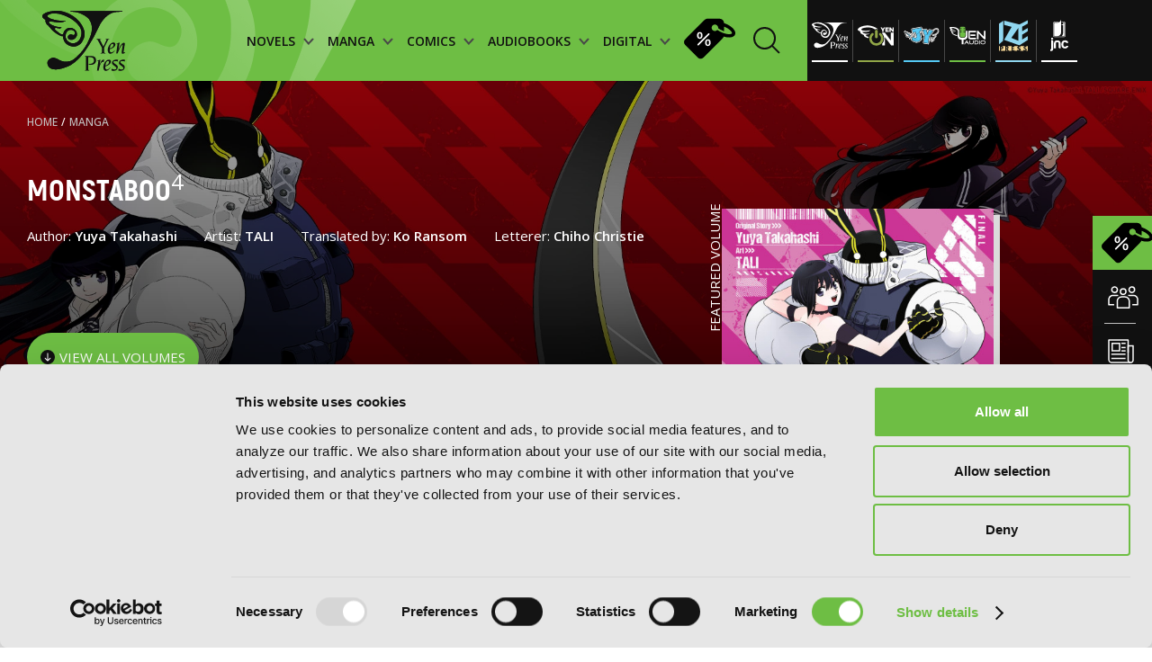

--- FILE ---
content_type: text/html; charset=UTF-8
request_url: https://yenpress.com/series/monstaboo
body_size: 10621
content:
<!DOCTYPE html>
<html xml:lang="en" lang="en">
	<head>
		<meta charset="utf-8">
		<meta http-equiv="X-UA-Compatible" content="IE=edge">
        <!-- Google Tag Manager -->
        <script type="800724224e03390b1668a90f-text/javascript">
        
            (function(w,d,s,l,i){w[l]=w[l]||[];w[l].push({'gtm.start':
            new Date().getTime(),event:'gtm.js'});var f=d.getElementsByTagName(s)[0],
            j=d.createElement(s),dl=l!='dataLayer'?'&l='+l:'';j.async=true;j.src=
            'https://www.googletagmanager.com/gtm.js?id='+i+dl;f.parentNode.insertBefore(j,f);
            })(window,document,'script','dataLayer','GTM-WZPP3HV');    
        
        </script>
        <!-- End Google Tag Manager -->
		<link rel="shortcut icon" type="image/x-icon" href="/images/favicon.png">

		<!-- meta -->
        <title>MonsTABOO | Manga | Yen Press</title>
        <meta name="description" content="Gaku Saitou has fallen, and he’s determined to bring the girl he loves—Maruka Suzuki—down with him. As a newly turned Groan-Up, he wields a demonic power ">
		<meta name="keywords" content="">
		<meta name="viewport" content="width=device-width, initial-scale=1.0 maximum-scale=1">
		<meta name="apple-mobile-web-app-capable" content="yes">
		<meta property="og:image" content="/images/og-image.jpg">

		<link rel="stylesheet" href="/css/style.css?v=20251031"/>

        <script id="Cookiebot" src="https://consent.cookiebot.com/uc.js" data-cbid="7560650b-9d6d-4092-b1c3-93eb76c43642" type="800724224e03390b1668a90f-text/javascript"></script>
		<script type="800724224e03390b1668a90f-text/javascript">
			var _webroot = '/';
			var _controller = 'Series';
			var _action = 'view';
			var _here = 'https://yenpress.com/series/monstaboo';
			var _root = '/'; 
			var _language ='en';
			var _base = '/';
            var _elastic = {"url":"https:\/\/enterprise-search.yenpress.com\/","engine":"yenpress","search_key":"search-vhfh3tijxttuxhjjmzgajcd4","user":"elastic"};
		</script>
                    <link rel="canonical" href="/series/monstaboo">
        		<link rel="preconnect" href="https://fonts.googleapis.com">
		<link rel="preconnect" href="https://fonts.gstatic.com" crossorigin>
		<link href="https://fonts.googleapis.com/css2?family=Open+Sans:wght@400;500;600;700;800&display=swap" rel="stylesheet"> 	
                	</head>
    <body class="">
        <!-- Google Tag Manager (noscript) -->
        <noscript><iframe src="https://www.googletagmanager.com/ns.html?id=GTM-WZPP3HV"
        height="0" width="0" style="display:none;visibility:hidden"></iframe></noscript>
        <!-- End Google Tag Manager (noscript) -->

	    <div class="smooth-scroll" data-scroll-container>

<header class="header prel">
            <!-- imprint pages - add class imrpint-header -->
    <div class="header-menu ">
        <img class="header-bg" src="/images/header/logo-shadow.png" alt="header-bg">
        <!-- imprint pages - add class imprints -->
        <a class="logo" href="/">
            <img class="" src="/images/header/logo.svg" alt="logo">
        </a>
        <!-- imprint pages - add class imprint-header -->
                <!-- imprint pages - add class imprint-header -->
        <nav class="link-holder ">
            <div class="links" style="background-image: url('/images/mobile-menu-bg.jpg')">
                <div class="imprints-mobile-menu">
                    <div class="imprints-side">
                        <a class="imprints" href="/imprint/yp">
                            <img alt="Yen Press" class="b-lazy b-loaded" src="/images/imprints/ul-yp.svg">
                        </a>
                        <a class="imprints" href="/imprint/yen-on">
                            <img alt="Yen On" class="b-lazy b-loaded" src="/images/imprints/ul-yen-on.svg">
                        </a>
                        <a class="imprints" href="/imprint/jy">
                            <img alt="JY" class="b-lazy b-loaded" src="/images/imprints/ul-jy.svg">
                        </a>
                    </div>
                    <div class="imprints-side">
                        <a class="imprints" href="/imprint/yen-audio">
                            <img alt="Yen Audio" class="b-lazy b-loaded" src="/images/imprints/ul-yen-audio.svg">
                        </a>
                        <a class="imprints" href="/imprint/ize">
                            <img alt="Ize Press" class="b-lazy b-loaded" src="/images/imprints/ul-ize.svg">
                        </a>
                        <a class="imprints" href="/imprint/jnc">
                            <img data-src="/images/imprints/ul-jnc.svg" alt="J-Novel Club" class="b-lazy b-error">
                        </a>
                    </div>
                    <p class="upper paragraph white imprint-label">imprints:</p>
                </div>
                                <!--  -->
                
                <ul class="header-ul">
                    <li class="header-li">
                        <a href="/category/light-novels" class="menu-items menu-title">
                            <div>NOVELS
                                <div class="menu-arrow-down">
                                    <svg xmlns="http://www.w3.org/2000/svg" width="12" height="9" viewBox="0 0 12 9" fill="none">
                                        <path d="M1 1L5.82609 6.52174L11 1" stroke="#484848" stroke-width="2"/>
                                    </svg>
                                </div>
                            </div>
                        </a>
                        <!--  -->
                        <div class="dropdown-menu-holder">
                            <img class="dropdown-bg b-lazy" data-src="/images/header/dropdown-background.png" alt="dropdown-bg-novels">
                            <div class="dropdown-menu novels">
                                <div class="menu-filter">
                                    <span class="filter-by-label">FILTER BY:</span>
                                                                            <a href="/genres?category=light-novels&genre=action-and-adventure" class="filter-item">Action and Adventure</a>
                                                                            <a href="/genres?category=light-novels&genre=comedy" class="filter-item">Comedy</a>
                                                                            <a href="/genres?category=light-novels&genre=crime-and-mystery" class="filter-item">Crime and Mystery</a>
                                                                            <a href="/genres?category=light-novels&genre=drama" class="filter-item">Drama</a>
                                                                            <a href="/genres?category=light-novels&genre=fantasy" class="filter-item">Fantasy</a>
                                                                            <a href="/genres?category=light-novels&genre=horror" class="filter-item">Horror</a>
                                                                            <a href="/genres?category=light-novels&genre=lgbtq" class="filter-item">LGBTQ</a>
                                                                            <a href="/genres?category=light-novels&genre=romance" class="filter-item">Romance</a>
                                                                            <a href="/genres?category=light-novels&genre=science-fiction" class="filter-item">Science Fiction</a>
                                                                            <a href="/genres?category=light-novels&genre=slice-of-life" class="filter-item">Slice-of-Life</a>
                                                                            <a href="/genres?category=light-novels&genre=special-interest" class="filter-item">Special Interest</a>
                                                                    </div>
                                <div class="menu-thumbs">
                                    <span class="heading title-55 latest-novels">LATEST NOVELS</span>
                                    <div class="thumb-holder">
                                                                                    <div class="thumb-item">
                                                <a href="/titles/9798855417685-the-world-bows-down-before-my-flames-vol-3-novel" class="">
                                                    <img data-src="https://images.yenpress.com/imgs/9798855417685.jpg?w=171&h=257&fit=crop&v=20250915040002&s=84712a710bae4ec560f0220265d203a2" class="b-lazy" alt="The World Bows Down Before My Flames, Vol. 3 (novel): Healing Magic Hits the Max">
                                                </a>
                                                <span class="thumb-title">The World Bows Down Before My Flames, Vol. 3 (novel): Healing Magic Hits the Max </span>
                                                <span class="date">2026</span>
                                            </div>
                                                                                    <div class="thumb-item">
                                                <a href="/titles/9781718332737-the-brilliant-healer-s-new-life-in-the-shadows-volume-4-light-novel" class="">
                                                    <img data-src="https://images.yenpress.com/imgs/9781718332737.jpg?w=171&h=257&fit=crop&v=20250804040001&s=bae53f844d22fe1d96fb26d7aa6017c9" class="b-lazy" alt="The Brilliant Healer's New Life in the Shadows: Volume 4 (Light Novel)">
                                                </a>
                                                <span class="thumb-title">The Brilliant Healer's New Life in the Shadows: Volume 4 (Light Novel) </span>
                                                <span class="date">2026</span>
                                            </div>
                                                                                    <div class="thumb-item">
                                                <a href="/titles/9781718341821-making-magic-the-sweet-life-of-a-witch-who-knows-an-infinite-mp-loophole-volume-3-light-novel" class="">
                                                    <img data-src="https://images.yenpress.com/imgs/9781718341821.jpg?w=171&h=257&fit=crop&v=20250804040001&s=ba16d07b3782737e13440339e7f445c0" class="b-lazy" alt="Making Magic: The Sweet Life of a Witch Who Knows an Infinite MP Loophole: Volume 3 (Light Novel)">
                                                </a>
                                                <span class="thumb-title">Making Magic: The Sweet Life of a Witch Who Knows an Infinite MP Loophole: Volume 3 (Light Novel) </span>
                                                <span class="date">2026</span>
                                            </div>
                                                                                    <div class="thumb-item">
                                                <a href="/titles/9781718371996-i-shall-survive-using-potions-volume-10-light-novel" class="">
                                                    <img data-src="https://images.yenpress.com/imgs/9781718371996.jpg?w=171&h=257&fit=crop&v=20250804040001&s=4b2a14abc06d17e6f4aa18071ca9e66b" class="b-lazy" alt="I Shall Survive Using Potions! Volume 10 (Light Novel)">
                                                </a>
                                                <span class="thumb-title">I Shall Survive Using Potions! Volume 10 (Light Novel) </span>
                                                <span class="date">2026</span>
                                            </div>
                                                                                    <div class="thumb-item">
                                                <a href="/titles/9781718345119-my-quiet-blacksmith-life-in-another-world-volume-2-light-novel" class="">
                                                    <img data-src="https://images.yenpress.com/imgs/9781718345119.jpg?w=171&h=257&fit=crop&v=20250804040001&s=47a604b0f451e31b34ac525660397e4b" class="b-lazy" alt="My Quiet Blacksmith Life in Another World: Volume 2 (Light Novel)">
                                                </a>
                                                <span class="thumb-title">My Quiet Blacksmith Life in Another World: Volume 2 (Light Novel) </span>
                                                <span class="date">2026</span>
                                            </div>
                                                                            </div>
                                </div>
                                <div class="browse-by-holder">
                                    <div class="browse-by">
                                        <span class="browse-by-heading filter-by-label">BROWSE BY:</span>
                                        <a class="category-item" href="/category/light-novels/all/series">SERIES</a>
                                                                                <a class="category-item" href="/category/light-novels#genres">GENRE</a>
                                    </div>
                                </div>
                            </div>
                        </div>
                    </li>
                    <li class="header-li">
                        <a href="/category/manga" class="menu-items menu-title">
                            <div>MANGA
                                <div class="menu-arrow-down">
                                    <svg xmlns="http://www.w3.org/2000/svg" width="12" height="9" viewBox="0 0 12 9" fill="none">
                                        <path d="M1 1L5.82609 6.52174L11 1" stroke="#484848" stroke-width="2"/>
                                    </svg>
                                </div>
                            </div>
                        </a>
                        <!--  -->
                        <div class="dropdown-menu-holder">
                            <img class="dropdown-bg b-lazy" data-src="/images/header/dropdown-background.png" alt="dropdown-bg-manga">
                            <div class="dropdown-menu manga">
                                <div class="menu-filter">
                                    <span class="filter-by-label">FILTER BY:</span>
                                                                            <a href="/genres?category=manga&genre=action-and-adventure" class="filter-item">Action and Adventure</a>
                                                                            <a href="/genres?category=manga&genre=comedy" class="filter-item">Comedy</a>
                                                                            <a href="/genres?category=manga&genre=crime-and-mystery" class="filter-item">Crime and Mystery</a>
                                                                            <a href="/genres?category=manga&genre=drama" class="filter-item">Drama</a>
                                                                            <a href="/genres?category=manga&genre=fantasy" class="filter-item">Fantasy</a>
                                                                            <a href="/genres?category=manga&genre=horror" class="filter-item">Horror</a>
                                                                            <a href="/genres?category=manga&genre=lgbtq" class="filter-item">LGBTQ</a>
                                                                            <a href="/genres?category=manga&genre=romance" class="filter-item">Romance</a>
                                                                            <a href="/genres?category=manga&genre=science-fiction" class="filter-item">Science Fiction</a>
                                                                            <a href="/genres?category=manga&genre=slice-of-life" class="filter-item">Slice-of-Life</a>
                                                                            <a href="/genres?category=manga&genre=special-interest" class="filter-item">Special Interest</a>
                                                                    </div>
                                <div class="menu-thumbs">
                                    <span class="heading title-55 latest-novels">LATEST MANGA</span>
                                    <div class="thumb-holder">
                                                                            <div class="thumb-item">
                                            <a href="/titles/9781718353541-seirei-gensouki-spirit-chronicles-manga-volume-11" class="">
                                                <img data-src="https://images.yenpress.com/imgs/9781718353541.jpg?w=171&h=257&fit=crop&v=20250804040001&s=c94b4710411d39aabc2c465d76644e1e" alt="Seirei Gensouki: Spirit Chronicles (Manga): Volume 11" class="b-lazy">
                                            </a>
                                            <span class="thumb-title">Seirei Gensouki: Spirit Chronicles (Manga): Volume 11 </span>
                                            <span class="date">2026</span>
                                        </div>
                                                                            <div class="thumb-item">
                                            <a href="/titles/9781718338630-tearmoon-empire-manga-volume-7" class="">
                                                <img data-src="https://images.yenpress.com/imgs/9781718338630.jpg?w=171&h=257&fit=crop&v=20250804040001&s=7d4959abdedf301e35b9c903ef662db9" alt="Tearmoon Empire (Manga): Volume 7" class="b-lazy">
                                            </a>
                                            <span class="thumb-title">Tearmoon Empire (Manga): Volume 7 </span>
                                            <span class="date">2026</span>
                                        </div>
                                                                            <div class="thumb-item">
                                            <a href="/titles/9781718339361-gushing-over-magical-girls-volume-7-manga" class="">
                                                <img data-src="https://images.yenpress.com/imgs/9781718339361.jpg?w=171&h=257&fit=crop&v=20250804040001&s=a6c11477625d751023615aeaf85cb7f4" alt="Gushing over Magical Girls: Volume 7 (Manga)" class="b-lazy">
                                            </a>
                                            <span class="thumb-title">Gushing over Magical Girls: Volume 7 (Manga) </span>
                                            <span class="date">2026</span>
                                        </div>
                                                                            <div class="thumb-item">
                                            <a href="/titles/9781718337831-campfire-cooking-in-another-world-with-my-absurd-skill-volume-3-manga" class="">
                                                <img data-src="https://images.yenpress.com/imgs/9781718337831.jpg?w=171&h=257&fit=crop&v=20250804040001&s=809d23cc4c3db284c6bfedf1f6fbaf19" alt="Campfire Cooking in Another World With My Absurd Skill: Volume 3 (Manga)" class="b-lazy">
                                            </a>
                                            <span class="thumb-title">Campfire Cooking in Another World With My Absurd Skill: Volume 3 (Manga) </span>
                                            <span class="date">2026</span>
                                        </div>
                                                                            <div class="thumb-item">
                                            <a href="/titles/9798855424225-the-kept-man-of-the-princess-knight-vol-3-manga" class="">
                                                <img data-src="https://images.yenpress.com/imgs/9798855424225.jpg?w=171&h=257&fit=crop&v=20250825040002&s=4aacf083d26cca529c7291bd494ce522" alt="The Kept Man of the Princess Knight, Vol. 3 (manga)" class="b-lazy">
                                            </a>
                                            <span class="thumb-title">The Kept Man of the Princess Knight, Vol. 3 (manga) </span>
                                            <span class="date">2026</span>
                                        </div>
                                                                    </div>
                                </div>
                                <div class="browse-by-holder">
                                    <div class="browse-by">
                                        <span class="browse-by-heading filter-by-label">BROWSE BY:</span>
                                        <a class="category-item" href="/category/manga/all/series">SERIES</a>
                                                                                <a class="category-item" href="/category/manga#genres">GENRE</a>
                                    </div>
                                </div>
                            </div>
                        </div>
                    </li>
                    <li class="header-li">
                        <a href="/category/comics" class="menu-items menu-title">
                            <div>COMICS
                                <div class="menu-arrow-down">
                                    <svg xmlns="http://www.w3.org/2000/svg" width="12" height="9" viewBox="0 0 12 9" fill="none">
                                        <path d="M1 1L5.82609 6.52174L11 1" stroke="#484848" stroke-width="2"/>
                                    </svg>
                                </div>
                            </div>
                        </a>
                        <!--  -->
                        <div class="dropdown-menu-holder">
                            <img class="dropdown-bg b-lazy" data-src="/images/header/dropdown-background.png" alt="dropdown-bg-comics">
                            <div class="dropdown-menu manga">
                                <div class="menu-filter">
                                    <span class="filter-by-label">FILTER BY:</span>
                                                                            <a href="/genres?category=comics&genre=action-and-adventure" class="filter-item">Action and Adventure</a>
                                                                            <a href="/genres?category=comics&genre=comedy" class="filter-item">Comedy</a>
                                                                            <a href="/genres?category=comics&genre=crime-and-mystery" class="filter-item">Crime and Mystery</a>
                                                                            <a href="/genres?category=comics&genre=drama" class="filter-item">Drama</a>
                                                                            <a href="/genres?category=comics&genre=fantasy" class="filter-item">Fantasy</a>
                                                                            <a href="/genres?category=comics&genre=horror" class="filter-item">Horror</a>
                                                                            <a href="/genres?category=comics&genre=lgbtq" class="filter-item">LGBTQ</a>
                                                                            <a href="/genres?category=comics&genre=media-tie-ins" class="filter-item">Media Tie-ins</a>
                                                                            <a href="/genres?category=comics&genre=romance" class="filter-item">Romance</a>
                                                                            <a href="/genres?category=comics&genre=science-fiction" class="filter-item">Science Fiction</a>
                                                                            <a href="/genres?category=comics&genre=slice-of-life" class="filter-item">Slice-of-Life</a>
                                                                            <a href="/genres?category=comics&genre=special-interest" class="filter-item">Special Interest</a>
                                                                    </div>
                                <div class="menu-thumbs">
                                    <span class="heading title-55 latest-novels">LATEST COMICS</span>
                                    <div class="thumb-holder">
                                                                                    <a href="/titles/9798855410419-beatrice-vol-1" class="">
                                                <div class="thumb-item">
                                                    <img
                                                        data-src="https://images.yenpress.com/imgs/9798855410419.jpg?w=171&h=257&fit=crop&v=20250915050002&s=a859b1dc0464ba61630495c4605b3e28" class="b-lazy" alt="Beatrice, Vol. 1">
                                                    <span class="thumb-title">Beatrice, Vol. 1 </span>
                                                    <span class="date">2026</span>
                                                </div>
                                            </a>
                                                                                    <a href="/titles/9798400904622-my-secretly-hot-husband-vol-5" class="">
                                                <div class="thumb-item">
                                                    <img
                                                        data-src="https://images.yenpress.com/imgs/9798400904622.jpg?w=171&h=257&fit=crop&v=20251004220001&s=9ae1fca6ec4fbdaf025b6cfbe0efe4dd" class="b-lazy" alt="My Secretly Hot Husband, Vol. 5">
                                                    <span class="thumb-title">My Secretly Hot Husband, Vol. 5 </span>
                                                    <span class="date">2026</span>
                                                </div>
                                            </a>
                                                                                    <a href="/titles/9798400904462-men-of-the-harem-vol-5" class="">
                                                <div class="thumb-item">
                                                    <img
                                                        data-src="https://images.yenpress.com/imgs/9798400904462.jpg?w=171&h=257&fit=crop&v=20250908050002&s=b666d882b5fe932dc473faf28a492093" class="b-lazy" alt="Men of the Harem, Vol. 5">
                                                    <span class="thumb-title">Men of the Harem, Vol. 5 </span>
                                                    <span class="date">2026</span>
                                                </div>
                                            </a>
                                                                                    <a href="/titles/9798400904400-omniscient-reader-s-viewpoint-vol-9" class="">
                                                <div class="thumb-item">
                                                    <img
                                                        data-src="https://images.yenpress.com/imgs/9798400904400.jpg?w=171&h=257&fit=crop&v=20250908050002&s=340313e9c07be43ac4a17915a413ac63" class="b-lazy" alt="Omniscient Reader's Viewpoint, Vol. 9">
                                                    <span class="thumb-title">Omniscient Reader's Viewpoint, Vol. 9 </span>
                                                    <span class="date">2026</span>
                                                </div>
                                            </a>
                                                                                    <a href="/titles/9798400904288-i-tamed-my-ex-husband-s-mad-dog-vol-5" class="">
                                                <div class="thumb-item">
                                                    <img
                                                        data-src="https://images.yenpress.com/imgs/9798400904288.jpg?w=171&h=257&fit=crop&v=20251004230001&s=7463c155c783abb94ac03e532083489b" class="b-lazy" alt="I Tamed My Ex-husband’s Mad Dog, Vol. 5">
                                                    <span class="thumb-title">I Tamed My Ex-husband’s Mad Dog, Vol. 5 </span>
                                                    <span class="date">2026</span>
                                                </div>
                                            </a>
                                                                            </div>
                                </div>
                                <div class="browse-by-holder">
                                    <div class="browse-by">
                                        <span class="browse-by-heading filter-by-label">BROWSE BY:</span>
                                        <a class="category-item" href="/category/comics/all/series">SERIES</a>
                                                                                <a class="category-item" href="/category/comics#genres">GENRE</a>
                                    </div>
                                </div>
                            </div>
                        </div>
                    </li>
                    <li class="header-li">
                        <a href="/category/audio-books" class="menu-items menu-title">
                            <div>AUDIOBOOKS
                                <div class="menu-arrow-down">
                                    <svg xmlns="http://www.w3.org/2000/svg" width="12" height="9" viewBox="0 0 12 9" fill="none">
                                        <path d="M1 1L5.82609 6.52174L11 1" stroke="#484848" stroke-width="2"/>
                                    </svg>
                                </div>
                            </div>
                        </a>
                        <!--  -->
                        <div class="dropdown-menu-holder">
                            <img class="dropdown-bg b-lazy" data-src="/images/header/dropdown-background.png" alt="dropdown-bg-audio">
                            <div class="dropdown-menu manga">
                                <div class="menu-filter">
                                    <span class="filter-by-label">FILTER BY:</span>
                                                                            <a href="/genres?category=audio-books&genre=action-and-adventure" class="filter-item">Action and Adventure</a>
                                                                            <a href="/genres?category=audio-books&genre=comedy" class="filter-item">Comedy</a>
                                                                            <a href="/genres?category=audio-books&genre=crime-and-mystery" class="filter-item">Crime and Mystery</a>
                                                                            <a href="/genres?category=audio-books&genre=drama" class="filter-item">Drama</a>
                                                                            <a href="/genres?category=audio-books&genre=fantasy" class="filter-item">Fantasy</a>
                                                                            <a href="/genres?category=audio-books&genre=horror" class="filter-item">Horror</a>
                                                                            <a href="/genres?category=audio-books&genre=lgbtq" class="filter-item">LGBTQ</a>
                                                                            <a href="/genres?category=audio-books&genre=romance" class="filter-item">Romance</a>
                                                                            <a href="/genres?category=audio-books&genre=science-fiction" class="filter-item">Science Fiction</a>
                                                                            <a href="/genres?category=audio-books&genre=slice-of-life" class="filter-item">Slice-of-Life</a>
                                                                            <a href="/genres?category=audio-books&genre=special-interest" class="filter-item">Special Interest</a>
                                                                    </div>
                                <div class="menu-thumbs">
                                    <span class="heading title-55 latest-novels">LATEST AUDIOBOOKS</span>
                                    <div class="thumb-holder">
                                                                                    <a href="/titles/9798855424461-ishura-vol-10" class="">
                                                <div class="thumb-item">
                                                    <img
                                                        data-src="https://images.yenpress.com/imgs/9798855424461.jpg?w=171&h=171&fit=crop&type=series&s=ebab12aae858af242515f802d5a22272" class="b-lazy" alt="Ishura, Vol. 10: The Martyr Walks Alone">
                                                    <span class="thumb-title">Ishura, Vol. 10: The Martyr Walks Alone </span>
                                                    <span class="date">2026</span>
                                                </div>
                                            </a>
                                                                                    <a href="/titles/9798855413106-bone-ash" class="">
                                                <div class="thumb-item">
                                                    <img
                                                        data-src="https://images.yenpress.com/imgs/9798855413106.jpg?w=171&h=171&fit=crop&type=series&v=20260104000005&s=a7d8ebb5f327e6986bb1435d4f536825" class="b-lazy" alt="Bone Ash">
                                                    <span class="thumb-title">Bone Ash </span>
                                                    <span class="date">2026</span>
                                                </div>
                                            </a>
                                                                                    <a href="/titles/9798855408560-that-time-i-got-reincarnated-as-a-slime-vol-6" class="">
                                                <div class="thumb-item">
                                                    <img
                                                        data-src="https://images.yenpress.com/imgs/9798855408560.jpg?w=171&h=171&fit=crop&type=series&s=87815faef952ca18978f387a6c17e144" class="b-lazy" alt="That Time I Got Reincarnated as a Slime, Vol. 6">
                                                    <span class="thumb-title">That Time I Got Reincarnated as a Slime, Vol. 6 </span>
                                                    <span class="date">2026</span>
                                                </div>
                                            </a>
                                                                                    <a href="/titles/9798855430073-unnamed-memory-vol-1" class="">
                                                <div class="thumb-item">
                                                    <img
                                                        data-src="https://images.yenpress.com/imgs/9798855430073.jpg?w=171&h=171&fit=crop&type=series&v=20260104000005&s=ae600a4b437d4233a93a7e0ec1ad46f3" class="b-lazy" alt="Unnamed Memory, Vol. 1: The Witch of the Azure Moon and the Cursed Prince">
                                                    <span class="thumb-title">Unnamed Memory, Vol. 1: The Witch of the Azure Moon and the Cursed Prince </span>
                                                    <span class="date">2026</span>
                                                </div>
                                            </a>
                                                                                    <a href="/titles/9798855402865-lila-and-the-winds-of-war" class="">
                                                <div class="thumb-item">
                                                    <img
                                                        data-src="https://images.yenpress.com/imgs/9798855402865.jpg?w=171&h=171&fit=crop&type=series&v=20260104000006&s=16ea0462f2620f58f526f7f08d9e8852" class="b-lazy" alt="Lila and the Winds of War">
                                                    <span class="thumb-title">Lila and the Winds of War </span>
                                                    <span class="date">2026</span>
                                                </div>
                                            </a>
                                                                            </div>
                                </div>
                                <div class="browse-by-holder">
                                    <div class="browse-by">
                                        <span class="browse-by-heading filter-by-label">BROWSE BY:</span>
                                        <a class="category-item" href="/category/audio-books/all/series">SERIES</a>
                                                                                <a class="category-item" href="/category/audio-books#genres">GENRE</a>
                                    </div>
                                </div>
                            </div>
                        </div>
                    </li>
                    <li class="header-li">
                        <a href="/category/digital-ebooks" class="menu-items menu-title">
                            <div>DIGITAL
                                <div class="menu-arrow-down">
                                    <svg xmlns="http://www.w3.org/2000/svg" width="12" height="9" viewBox="0 0 12 9" fill="none">
                                        <path d="M1 1L5.82609 6.52174L11 1" stroke="#484848" stroke-width="2"/>
                                    </svg>
                                </div>
                            </div>
                        </a>
                        <!--  -->
                        <div class="dropdown-menu-holder">
                            <img class="dropdown-bg b-lazy" data-src="/images/header/dropdown-background.png" alt="dropdown-bg-digital">
                            <div class="dropdown-menu manga">
                                <div class="menu-filter">
                                    <span class="filter-by-label">FILTER BY:</span>
                                                                            <a href="/genres?category=digital-ebooks&genre=action-and-adventure" class="filter-item">Action and Adventure</a>
                                                                            <a href="/genres?category=digital-ebooks&genre=comedy" class="filter-item">Comedy</a>
                                                                            <a href="/genres?category=digital-ebooks&genre=crime-and-mystery" class="filter-item">Crime and Mystery</a>
                                                                            <a href="/genres?category=digital-ebooks&genre=drama" class="filter-item">Drama</a>
                                                                            <a href="/genres?category=digital-ebooks&genre=fantasy" class="filter-item">Fantasy</a>
                                                                            <a href="/genres?category=digital-ebooks&genre=horror" class="filter-item">Horror</a>
                                                                            <a href="/genres?category=digital-ebooks&genre=lgbtq" class="filter-item">LGBTQ</a>
                                                                            <a href="/genres?category=digital-ebooks&genre=romance" class="filter-item">Romance</a>
                                                                            <a href="/genres?category=digital-ebooks&genre=science-fiction" class="filter-item">Science Fiction</a>
                                                                            <a href="/genres?category=digital-ebooks&genre=slice-of-life" class="filter-item">Slice-of-Life</a>
                                                                            <a href="/genres?category=digital-ebooks&genre=special-interest" class="filter-item">Special Interest</a>
                                                                    </div>
                                <div class="menu-thumbs">
                                    <span class="heading title-55 latest-novels">LATEST DIGITAL</span>
                                    <div class="thumb-holder">
                                                                                    <a href="/titles/9798855439960-the-summer-hikaru-died-chapter-43-1" class="">
                                                <div class="thumb-item">
                                                    <img
                                                        data-src="https://images.yenpress.com/imgs/9798855439960.jpg?w=171&h=257&fit=crop&s=d0cdb156a3e3e16ccd2c867de5f45201" class="b-lazy" alt="The Summer Hikaru Died, Chapter 43.1">
                                                    <span class="thumb-title">The Summer Hikaru Died, Chapter 43.1 </span>
                                                    <span class="date">2026</span>
                                                </div>
                                            </a>
                                                                                    <a href="/titles/9798855422368-wonder-boy-vol-1" class="">
                                                <div class="thumb-item">
                                                    <img
                                                        data-src="https://images.yenpress.com/imgs/9798855422368.jpg?w=171&h=257&fit=crop&s=4fc6b6dd1292563850cbe1e0373127ca" class="b-lazy" alt="Wonder Boy, Vol. 1">
                                                    <span class="thumb-title">Wonder Boy, Vol. 1 </span>
                                                    <span class="date">2026</span>
                                                </div>
                                            </a>
                                                                                    <a href="/titles/9798855417692-the-world-bows-down-before-my-flames-vol-3-novel" class="">
                                                <div class="thumb-item">
                                                    <img
                                                        data-src="https://images.yenpress.com/imgs/9798855417692.jpg?w=171&h=257&fit=crop&s=2a93293780947cd3634f57f5f99f4933" class="b-lazy" alt="The World Bows Down Before My Flames, Vol. 3 (novel): Healing Magic Hits the Max">
                                                    <span class="thumb-title">The World Bows Down Before My Flames, Vol. 3 (novel): Healing Magic Hits the Max </span>
                                                    <span class="date">2026</span>
                                                </div>
                                            </a>
                                                                                    <a href="/titles/9798855422283-goblin-slayer-side-story-year-one-vol-4-light-novel" class="">
                                                <div class="thumb-item">
                                                    <img
                                                        data-src="https://images.yenpress.com/imgs/9798855422283.jpg?w=171&h=257&fit=crop&s=fa69b6bebb8038ffef72620e5a6bbd79" class="b-lazy" alt="Goblin Slayer Side Story: Year One, Vol. 4 (light novel)">
                                                    <span class="thumb-title">Goblin Slayer Side Story: Year One, Vol. 4 (light novel) </span>
                                                    <span class="date">2026</span>
                                                </div>
                                            </a>
                                                                                    <a href="/titles/9798855437379-final-fantasy-lost-stranger-chapter-74" class="">
                                                <div class="thumb-item">
                                                    <img
                                                        data-src="https://images.yenpress.com/imgs/9798855437379.jpg?w=171&h=257&fit=crop&s=cd52bc89d9d07dec30cb4071f80ffaf0" class="b-lazy" alt="Final Fantasy Lost Stranger, Chapter 74">
                                                    <span class="thumb-title">Final Fantasy Lost Stranger, Chapter 74 </span>
                                                    <span class="date">2026</span>
                                                </div>
                                            </a>
                                                                            </div>
                                </div>
                                <div class="browse-by-holder">
                                    <div class="browse-by">
                                        <span class="browse-by-heading filter-by-label">BROWSE BY:</span>
                                        <a class="category-item" href="/category/digital-ebooks/all/series">SERIES</a>
                                                                                <a class="category-item" href="/category/digital-ebooks">GENRE</a>
                                    </div>
                                </div>
                            </div>
                        </div>
                    </li>
                </ul>
                <a href="/store-sales" class="store-sales-header"><img src="/images/icons/store-sales-black.svg"
                    alt="Store sales">
                </a>
        
                <!--  -->
                                <!--  -->
                <div class="widget-holder mobile-res"> 
                    <a href="/community" class="widget-row">
                        <img src="/images/icons/widget1-white.svg" alt="yp community mobile">
                        <p class="widget-txt">YP Community</p>
                    </a>
                    <!--  -->
                    <a href="/news" class="widget-row">
                        <img src="/images/icons/widget2-white.svg" alt="yp news mobile">
                        <p class="widget-txt">YP News</p>
                    </a>
                    <!--  -->
                    <a href="/calendar" class="widget-row">
                        <img src="/images/icons/widget3-white.svg" alt="yp calendar mobile">
                        <p class="widget-txt">YP Calendar</p>
                    </a>
                    <a href="/store-sales" class="widget-row green">
                        <img src="/images/icons/store-sales-black.svg" alt="yp store-sales mobile" class="store-sales-mobile">
                        <p class="widget-txt">Store sales</p>
                    </a>
                </div>
                <!--  -->
                <div class="mobile-header-bottom">
                    <div class="privacy-links center">
                        <a href="/terms-and-conditions">Terms of Use</a>
                        <a href="/privacy-policy">Privacy Policy</a>
						<a href="/accessibility-statement">Accessibility Statement</a>
                    </div>
                    <div class="copy center">
                        <p>Copyright © <script type="800724224e03390b1668a90f-text/javascript">document.write(new Date().getFullYear());</script> YenPress</p>
                    </div>
                </div>
            </div>
                                    <a href="/search" class="search-holder m-right-10">
                <div class="header-search-form">
                    <span class="search-text">Search by</span>
                    <!-- <label class="search-input-name">Search by</label>
<input id="search" name="search" type="text" class="search-input-header" placeholder="Search by"> -->
                </div>
                <svg class="m-right-10 search-icon" width="30" height="30" viewBox="0 0 30 30" fill="none" xmlns="http://www.w3.org/2000/svg">
                    <path d="M12.5294 24.0587C18.8969 24.0587 24.0587 18.8969 24.0587 12.5294C24.0587 6.16187 18.8969 1 12.5294 1C6.16187 1 1 6.16187 1 12.5294C1 18.8969 6.16187 24.0587 12.5294 24.0587Z" stroke="#111111" stroke-width="2" stroke-miterlimit="10"/>
                    <path d="M20.7656 20.7646L29.0009 28.9999" stroke="#111111" stroke-width="2" stroke-miterlimit="10"/>
                </svg>
            </a>
                    </nav>
    </div>
    <div class="imprints-side">
        <div class="imprints-holder">
                            <a class="imprints yp prel" href="/imprint/yp">
                    <img class="yp" src="/images/imprints/yp.svg" alt="Yen Press">
                </a>
                            <a class="imprints yen-on prel" href="/imprint/yen-on">
                    <img class="yen-on" src="/images/imprints/yen-on.svg" alt="Yen On">
                </a>
                            <a class="imprints jy prel" href="/imprint/jy">
                    <img class="jy" src="/images/imprints/jy.svg" alt="JY">
                </a>
                            <a class="imprints yen-audio prel" href="/imprint/yen-audio">
                    <img class="yen-audio" src="/images/imprints/yen-audio.svg" alt="Yen Audio">
                </a>
                            <a class="imprints ize prel" href="/imprint/ize">
                    <img class="ize" src="/images/imprints/ize.svg" alt="Ize Press">
                </a>
                            <a class="imprints jnc prel" href="/imprint/jnc">
                    <img class="jnc" src="/images/imprints/jnc.svg" alt="J-Novel Club">
                </a>
                    </div>
    </div>
    <div class="hamburger">
        <span></span>
        <span></span>
        <span></span>
        <p class="hamburger-txt">Menu</p>
    </div>
</header>
<!--  -->


<div class="widget-holder">
    <div class="widget-row green">
        <img src="/images/icons/store-sales-black.svg" alt="yp store-sales">
        <a href="/store-sales" class="widget-txt">Store sales</a>
    </div>
    <!--  -->
    <div  class="widget-row">
        <img src="/images/icons/widget1-white.svg" alt="yp community">
        <a href="/community" class="widget-txt">YP Community</a>
    </div>
    <!--  -->
    <div  class="widget-row">
        <img src="/images/icons/widget2-white.svg" alt="yp news">
        <a href="/news" class="widget-txt">YP News</a>
    </div>
    <!--  -->
    <div class="widget-row">
        <img src="/images/icons/widget3-white.svg" alt="yp calendar">
        <a href="/calendar" class="widget-txt">YP Calendar</a>
    </div>
</div>

<div class="header-pad"></div>


<div data-wrapper-main-content="true"><div class="series-page">
    <section class="series-heading prel ov-hidden fade-in-container">
                                                                                                                    <div class="heading-bg b-lazy" data-src="https://yenpress.com/uploads/MonsTABOO-v1cover-HeroD-SQEX.jpg" data-src-mobile="https://yenpress.com/uploads/MonsTABOO-v1cover-HeroM-SQEX.jpg"></div>
        <div class="wrapper-1595">
            <div class="heading-content prel">
                <div class="breadcrumbs white fade-el desktop-only">
                    <a href="/">Home</a>
                                        <span class="active">/</span>
                    <a href="/category/manga">Manga</a>
                                    </div>
                <h1 class="heading title-62 title-50 upper white desktop-only fade-el">MonsTABOO<sup rel="nofollow">4</sup></h1>
                <div class="story-details desktop-only fade-el">
                                            <p class="paragraph fs-15 white">Author: <span>Yuya Takahashi</span></p>
                                            <p class="paragraph fs-15 white">Artist: <span>TALI</span></p>
                                            <p class="paragraph fs-15 white">Translated by: <span>Ko Ransom</span></p>
                                            <p class="paragraph fs-15 white">Letterer: <span>Chiho Christie</span></p>
                                    </div>
                <div class="heading-btns-group desktop-only fade-el">
                    <a href="" class="main-btn series-btn white-hover volumes"><span> <img src="/images/icons/show-more.svg" alt="down arrow"> View all volumes</span></a>
                                    </div>
            </div>
        </div>
    </section>
    <section class="content-heading fade-in-container">
        <div class="wrapper-1595 f0">
            <div class="breadcrumbs fade-el mobile-only">
                <a href="/">Home</a>
            </div>
            <h1 class="heading title-62 upper mobile-only fade-el">MonsTABOO<sup>4</sup></h1>
            <div class="story-details mobile-only fade-el">
                                    <p class="paragraph fs-14">Author: <span>Yuya Takahashi</span></p>
                                    <p class="paragraph fs-14">Artist: <span>TALI</span></p>
                                    <p class="paragraph fs-14">Translated by: <span>Ko Ransom</span></p>
                                    <p class="paragraph fs-14">Letterer: <span>Chiho Christie</span></p>
                            </div>
            <div class="content-heading-txt">
                <h2 class="heading title-36 upper fade-el"></h2>
                <p class="paragraph fs-16 fade-el">Gaku Saitou has fallen, and he’s determined to bring the girl he loves—Maruka Suzuki—down with him. As a newly turned Groan-Up, he wields a demonic power that threatens to eliminate anyone and anything that stands in his way, and Maruka and her friends must give their all just to survive. But a battle against a rank-SSS monster turns out deadlier than they imagined...Will Maruka give in to Gaku’s pursuits? Or will true love finally save the day?</p>
                <div class="social-share fade-el">
                    <p class="select-label">SHARE: </p>
                    <a href="" class="follow-item black bigger fb-share">
                        <img src="/images/icons/fb.svg" alt="facebook">
                    </a>
                    <a href="" class="follow-item black bigger twitter-share">
                        <img src="/images/icons/twitter.svg" alt="facebook">
                    </a>
                </div>
            </div>
            <!--  -->
            <div class="series-cover fade-el">
                <a href="/titles/9781975349684-monstaboo-vol-4" class="series-cover-img block open-preview">
                    <div class="vert-label">FEATURED VOLUME</div>
                    <img class="img-box-shadow b-lazy" data-src="https://images.yenpress.com/imgs/9781975349684.jpg?w=408&h=612&type=books&s=58f796e503174c08ed8e2426cb39a289" alt="series cover">
                </a>
                <p class="paragraph fs-16"><span>MonsTABOO, Vol. 4</span></p>
                <div class="heading-btns-group mobile-only">
                    <a href="" class="main-btn series-btn white-hover volumes"><span> <img src="/images/icons/show-more.svg" alt="down arrow"> View all volumes</span></a>
                                    </div>
            </div>
        </div>
    </section>
    
    <section class="fade-in-container">
        <div class="wrapper-1595">
            <!--  -->
                    </div>
    </section>
    <!--  -->
                <!--  -->
    <section class="category-thumbs fade-in-container" id="volumes-list">
        <div class="wrapper-1595">
                        <h3 class="heading title-62 upper fade-el">MonsTABOO Volumes</h3>
            <div class="category-thumbs-holder f0 show-more-container cat-append">
                 
    <div class="inline_block col-d-20 col-t-33 col-m-100 four-swiper-item fade-el">
        <a href="/titles/9781975349684-monstaboo-vol-4" class="hovered-shadow">
            <img class="four-swiper-img img-box-shadow b-lazy" src="https://images.yenpress.com/imgs/9781975349684.jpg?w=285&h=422&type=books&s=ab24ead2d3966def37c328ad8e521bb2" alt="MonsTABOO, Vol. 4">
            <p class="paragraph"><span>MonsTABOO, Vol. 4</span></p>
        </a>
    </div>
 
    <div class="inline_block col-d-20 col-t-33 col-m-100 four-swiper-item fade-el">
        <a href="/titles/9781975349660-monstaboo-vol-3" class="hovered-shadow">
            <img class="four-swiper-img img-box-shadow b-lazy" src="https://images.yenpress.com/imgs/9781975349660.jpg?w=285&h=422&type=books&s=868d639e69822ec787b7024a0302b6a2" alt="MonsTABOO, Vol. 3">
            <p class="paragraph"><span>MonsTABOO, Vol. 3</span></p>
        </a>
    </div>
 
    <div class="inline_block col-d-20 col-t-33 col-m-100 four-swiper-item fade-el">
        <a href="/titles/9781975349646-monstaboo-vol-2" class="hovered-shadow">
            <img class="four-swiper-img img-box-shadow b-lazy" src="https://images.yenpress.com/imgs/9781975349646.jpg?w=285&h=422&type=books&s=95e4a346a02ee9f6d12f166e5cbab71d" alt="MonsTABOO, Vol. 2">
            <p class="paragraph"><span>MonsTABOO, Vol. 2</span></p>
        </a>
    </div>
 
    <div class="inline_block col-d-20 col-t-33 col-m-100 four-swiper-item fade-el">
        <a href="/titles/9781975340896-monstaboo-vol-1" class="hovered-shadow">
            <img class="four-swiper-img img-box-shadow b-lazy" src="https://images.yenpress.com/imgs/9781975340896.jpg?w=285&h=422&type=books&s=f797a55973be6f45af9014ae34ee23ba" alt="MonsTABOO, Vol. 1">
            <p class="paragraph"><span>MonsTABOO, Vol. 1</span></p>
        </a>
    </div>
                <!--  -->
                <div class="back-to-top">
                    <img src="/images/icons/arrow.svg" alt="">
                    <p class="paragraph fs-12 upper center">back <br> to top</p>
                </div>
            </div>
        </div>
    </section>
    <!--  -->
        <div class="featured-news-holder fade-in-container" style="background-image: url('/images/feat-news-deco.png')">
        <div class="wrapper-1595">

            <div class="featured-news f0 ov-hidden">
                                                        <div class="feat-news-img">
                        <img src="https://yenpress.com/uploads/NYCC-25-wrap-up.jpg" alt="">
                        <!-- <img src="/images/news-list1.jpg" alt=""> -->
                    </div>
                                <div class="feat-news-inner-txt prel">
                    <div class="tag-label upper fade-el white">Featured article</div>
                                        <p class="paragraph fs-14 upper fade-el white">Posted Oct 13, 2025 by Ingrid  Lorenzi</p>
                    <h3 class="heading title-55 fade-el white">Announcement Recap from NYCC 2025</h3>
                    <p class="paragraph fs-16 fade-el white">If you couldn't join us at New York Comic Con 2025, or missed our announcements on social media, here's a quick recap of the new titles joining our lineup!</p>
                    <a href="/news/announcement-recap-from-nycc-2025"
                        class="view-link fade-el white"><img data-src="/images/icons/see.svg" alt="eye" class="b-lazy"><span>Read
                            more</span></a>
                </div>
            </div>
        </div>
    </div>
        <!--  -->
        <!--  -->
        <!--  -->
    <section class="newsletter-section fade-in-container">
    <div class="wrapper-1595">
        <div class="newsletter-holder f0 prel">
            <img class="newsletter-deco" src="/images/newsletter-deco.png" alt="deco">
            <div class="inline_block col-d-50 col-t-100 col-m-100">
                <h3 class="heading-newsletter-section splitByChars">Get the <span>latest news</span></h3>
            </div>
            <!--  -->
            <div class="inline_block col-d-50 col-t-100 col-m-100">
                <p class="paragraph white fs-15 fade-el">You will never miss updates if you subscribe to our newsletter.</p>
                <form action="/newsletter" method="POST" id="newsletter-form">
                                    <input type="hidden" name="_csrfToken" value="zy3yMSdj3dvExI5eq9SfzO50twGRpUGWgkAF+S0DC9MQwlKrHvW/1ZE6RIWiPkqRqaZINKKtyzq9uBlNpLDUBGuTkgh7e+3TikHTNqWRdaDhczCYGGU85HPyZ8h6lIbi815945AMc6HIlnpSk8jyDw==" />
                                    <div class="newsletter-section-form fade-el">
                        <div class="nl-section-field field-holder prel">
                            <input type="email" class="newsletter-block-input" name="newsletter_email" id="newsletter_email" placeholder="Enter your email address">
                            <div class="error-subscr"></div>
							<div class="success-subscr">Thank you for subscribing</div>
                        </div>
                        <div class="nl-section-btn">
                            <a href="" class="main-btn white-hover" id="newsletter-submit"><span>Sign up</span></a>
                        </div>
                    </div>
                </form>
            </div>
        </div>
    </div>
</section></div></div>


<footer data-scroll-section>
    	<div class="footer-socials center fade-in-container">
		<h2 class="heading subtitle-25 upper fade-el">Yen Press on Social Media</h2>
		<div class="socials-holder fade-el">
			<a href="https://www.facebook.com/yenpress?fref=ts" class="social-icon" target="_blank">
				<img src="/images/icons/fb.svg" alt="facebook">
			</a>
			<!--  -->
									<a href="https://twitter.com/yenpress" class="social-icon" target="_blank">
				<img src="/images/icons/twitter.svg" alt="twitter">
			</a>
			<!--  -->
			<a href="https://www.instagram.com/yenpress/" class="social-icon" target="_blank">
				<img src="/images/icons/ig.svg" alt="instagram">
			</a>
			<!--  -->
		</div>
		<div class="footer-link-btns fade-el">
								</div>
	</div>
	<!--  -->
    	<div class="footer-main-holder prel">
		<img class="deco-abs b-lazy" data-src="/images/icons/footer-deco-logo.svg" alt="yen press">
		<div class="footer-search-block pre fade-in-container">
						<div class="footer-search-holder">
				<div class="footer-logo fade">
					<img data-src="/images/icons/footer-logo.svg" class="b-lazy" alt="yen press">
					<h3 class="footer-logo-txt">Graphic Novels, Manga, and More!</h3>
				</div>
				<div class="footer-search fade">
					<form action="/search">
						<img src="/images/icons/footer-search.svg" alt="yen press">
						<input class="footer-search-input" type="text" name="q" id="search-footer" placeholder="Type to search">
						<label for="search-footer" class="sr-only">Type to search</label>
					</form>
				</div>
			</div>
		</div>
		<!--  -->
		<div class="footer-main fade-in-container">
			<div class="wrapper-1607">
				<div class="footer-link-group">
					<div class="left-side-footer fade">
						<p class="footer-cat-title">Main Categories</p>
						<ul class="footer-ul">
							<li class="footer-li"><a href="/category/light-novels" class="footer-a main">Novels</a></li>
															<li class="footer-li"><a href="/genres?category=light-novels&genre=action-and-adventure" class="footer-a">Action and Adventure</a></li>
															<li class="footer-li"><a href="/genres?category=light-novels&genre=comedy" class="footer-a">Comedy</a></li>
															<li class="footer-li"><a href="/genres?category=light-novels&genre=crime-and-mystery" class="footer-a">Crime and Mystery</a></li>
															<li class="footer-li"><a href="/genres?category=light-novels&genre=drama" class="footer-a">Drama</a></li>
															<li class="footer-li"><a href="/genres?category=light-novels&genre=fantasy" class="footer-a">Fantasy</a></li>
															<li class="footer-li"><a href="/genres?category=light-novels&genre=horror" class="footer-a">Horror</a></li>
															<li class="footer-li"><a href="/genres?category=light-novels&genre=lgbtq" class="footer-a">LGBTQ</a></li>
															<li class="footer-li"><a href="/genres?category=light-novels&genre=romance" class="footer-a">Romance</a></li>
															<li class="footer-li"><a href="/genres?category=light-novels&genre=science-fiction" class="footer-a">Science Fiction</a></li>
															<li class="footer-li"><a href="/genres?category=light-novels&genre=slice-of-life" class="footer-a">Slice-of-Life</a></li>
															<li class="footer-li"><a href="/genres?category=light-novels&genre=special-interest" class="footer-a">Special Interest</a></li>
													</ul>
						<ul class="footer-ul">
							<li class="footer-li"><a href="/category/manga" class="footer-a main">Manga</a></li>
															<li class="footer-li"><a href="/genres?category=manga&genre=action-and-adventure" class="footer-a">Action and Adventure</a></li>
															<li class="footer-li"><a href="/genres?category=manga&genre=comedy" class="footer-a">Comedy</a></li>
															<li class="footer-li"><a href="/genres?category=manga&genre=crime-and-mystery" class="footer-a">Crime and Mystery</a></li>
															<li class="footer-li"><a href="/genres?category=manga&genre=drama" class="footer-a">Drama</a></li>
															<li class="footer-li"><a href="/genres?category=manga&genre=fantasy" class="footer-a">Fantasy</a></li>
															<li class="footer-li"><a href="/genres?category=manga&genre=horror" class="footer-a">Horror</a></li>
															<li class="footer-li"><a href="/genres?category=manga&genre=lgbtq" class="footer-a">LGBTQ</a></li>
															<li class="footer-li"><a href="/genres?category=manga&genre=romance" class="footer-a">Romance</a></li>
															<li class="footer-li"><a href="/genres?category=manga&genre=science-fiction" class="footer-a">Science Fiction</a></li>
															<li class="footer-li"><a href="/genres?category=manga&genre=slice-of-life" class="footer-a">Slice-of-Life</a></li>
															<li class="footer-li"><a href="/genres?category=manga&genre=special-interest" class="footer-a">Special Interest</a></li>
													</ul>
						<ul class="footer-ul">
							<li class="footer-li"><a href="/category/audio-books" class="footer-a main">AudioBooks</a></li>
															<li class="footer-li"><a href="/genres?category=audio-books&genre=action-and-adventure" class="footer-a">Action and Adventure</a></li>
															<li class="footer-li"><a href="/genres?category=audio-books&genre=comedy" class="footer-a">Comedy</a></li>
															<li class="footer-li"><a href="/genres?category=audio-books&genre=crime-and-mystery" class="footer-a">Crime and Mystery</a></li>
															<li class="footer-li"><a href="/genres?category=audio-books&genre=drama" class="footer-a">Drama</a></li>
															<li class="footer-li"><a href="/genres?category=audio-books&genre=fantasy" class="footer-a">Fantasy</a></li>
															<li class="footer-li"><a href="/genres?category=audio-books&genre=horror" class="footer-a">Horror</a></li>
															<li class="footer-li"><a href="/genres?category=audio-books&genre=lgbtq" class="footer-a">LGBTQ</a></li>
															<li class="footer-li"><a href="/genres?category=audio-books&genre=romance" class="footer-a">Romance</a></li>
															<li class="footer-li"><a href="/genres?category=audio-books&genre=science-fiction" class="footer-a">Science Fiction</a></li>
															<li class="footer-li"><a href="/genres?category=audio-books&genre=slice-of-life" class="footer-a">Slice-of-Life</a></li>
															<li class="footer-li"><a href="/genres?category=audio-books&genre=special-interest" class="footer-a">Special Interest</a></li>
													</ul>
						<ul class="footer-ul">
							<li class="footer-li"><a href="/category/comics" class="footer-a main">Comics</a></li>
															<li class="footer-li"><a href="/genres?category=comics&genre=action-and-adventure" class="footer-a">Action and Adventure</a></li>
															<li class="footer-li"><a href="/genres?category=comics&genre=comedy" class="footer-a">Comedy</a></li>
															<li class="footer-li"><a href="/genres?category=comics&genre=crime-and-mystery" class="footer-a">Crime and Mystery</a></li>
															<li class="footer-li"><a href="/genres?category=comics&genre=drama" class="footer-a">Drama</a></li>
															<li class="footer-li"><a href="/genres?category=comics&genre=fantasy" class="footer-a">Fantasy</a></li>
															<li class="footer-li"><a href="/genres?category=comics&genre=horror" class="footer-a">Horror</a></li>
															<li class="footer-li"><a href="/genres?category=comics&genre=lgbtq" class="footer-a">LGBTQ</a></li>
															<li class="footer-li"><a href="/genres?category=comics&genre=media-tie-ins" class="footer-a">Media Tie-ins</a></li>
															<li class="footer-li"><a href="/genres?category=comics&genre=romance" class="footer-a">Romance</a></li>
															<li class="footer-li"><a href="/genres?category=comics&genre=science-fiction" class="footer-a">Science Fiction</a></li>
															<li class="footer-li"><a href="/genres?category=comics&genre=slice-of-life" class="footer-a">Slice-of-Life</a></li>
															<li class="footer-li"><a href="/genres?category=comics&genre=special-interest" class="footer-a">Special Interest</a></li>
													</ul>
						<ul class="footer-ul">
							<li class="footer-li"><a href="/category/digital-ebooks" class="footer-a main">Digital</a></li>
															<li class="footer-li"><a href="/genres?category=digital-ebooks&genre=action-and-adventure" class="footer-a">Action and Adventure</a></li>
															<li class="footer-li"><a href="/genres?category=digital-ebooks&genre=comedy" class="footer-a">Comedy</a></li>
															<li class="footer-li"><a href="/genres?category=digital-ebooks&genre=crime-and-mystery" class="footer-a">Crime and Mystery</a></li>
															<li class="footer-li"><a href="/genres?category=digital-ebooks&genre=drama" class="footer-a">Drama</a></li>
															<li class="footer-li"><a href="/genres?category=digital-ebooks&genre=fantasy" class="footer-a">Fantasy</a></li>
															<li class="footer-li"><a href="/genres?category=digital-ebooks&genre=horror" class="footer-a">Horror</a></li>
															<li class="footer-li"><a href="/genres?category=digital-ebooks&genre=lgbtq" class="footer-a">LGBTQ</a></li>
															<li class="footer-li"><a href="/genres?category=digital-ebooks&genre=romance" class="footer-a">Romance</a></li>
															<li class="footer-li"><a href="/genres?category=digital-ebooks&genre=science-fiction" class="footer-a">Science Fiction</a></li>
															<li class="footer-li"><a href="/genres?category=digital-ebooks&genre=slice-of-life" class="footer-a">Slice-of-Life</a></li>
															<li class="footer-li"><a href="/genres?category=digital-ebooks&genre=special-interest" class="footer-a">Special Interest</a></li>
													</ul>
					</div>
					<!--  -->
					<div class="center-footer fade">
						<p class="footer-cat-title">Other</p>
						<ul class="other-footer-ul">
							<li class="footer-li"><a href="/community" class="footer-a s-bold">YP Community</a></li>
							<li class="footer-li"><a href="/news" class="footer-a s-bold">YP News</a></li>
							<li class="footer-li"><a href="/calendar" class="footer-a s-bold">Calendar</a></li>
							<li class="footer-li"><a href="/about" class="footer-a s-bold">About</a></li>
							<li class="footer-li"><a href="/careers" class="footer-a s-bold">Careers</a></li>
							<li class="footer-li"><a href="/faq" class="footer-a s-bold">FAQs</a></li>
							<li class="footer-li"><a href="/for-retailer" class="footer-a s-bold">For Retailers</a></li>
							<li class="footer-li"><a href="/eu-economic-operators" class="footer-a s-bold">EU Economic Operators</a></li>
														<li class="footer-li"><a href="/contacts" class="footer-a s-bold">Contact Us</a></li>
						</ul>
						<ul class="other-footer-ul">
							<li class="footer-li"><span class="footer-a main">Imprints</span></li>
															<li class="footer-li"><a href="/imprint/yp" class="footer-a">Yen Press</a></li>
															<li class="footer-li"><a href="/imprint/yen-on" class="footer-a">Yen On</a></li>
															<li class="footer-li"><a href="/imprint/jy" class="footer-a">JY</a></li>
															<li class="footer-li"><a href="/imprint/yen-audio" class="footer-a">Yen Audio</a></li>
															<li class="footer-li"><a href="/imprint/ize" class="footer-a">Ize Press</a></li>
															<li class="footer-li"><a href="/imprint/jnc" class="footer-a">J-Novel Club</a></li>
													</ul>
					</div>
					<!--  -->
					<div class="right-side-footer fade">
						<p class="footer-a s-bold">Subscribe To Our Newsletter</p>
						<form action="/newsletter" method="POST" class="newsletter-form prel" id="newsletter-footer-form">
                                                    <input type="hidden" name="_csrfToken" value="zy3yMSdj3dvExI5eq9SfzO50twGRpUGWgkAF+S0DC9MQwlKrHvW/1ZE6RIWiPkqRqaZINKKtyzq9uBlNpLDUBGuTkgh7e+3TikHTNqWRdaDhczCYGGU85HPyZ8h6lIbi815945AMc6HIlnpSk8jyDw==">
                        							<input type="text" id="newsletter_email" name="newsletter_email" class="newsletter-input" placeholder="*Write Your Email">
							<label for="newsletter_email" class="sr-only">Write Your Email</label>
							<div class="error-subscr"></div>
							<div class="success-subscr">Thank you for subscribing</div>
							<button class="newsletter-submit" id="newsletter-footer-submit">Sign Up</button>
						</form>
						<p class="newsletter-p">*By clicking ‘Sign Up,’ I acknowledge that I have read and agree to Yen Press’s
						    <a href="/privacy-policy">
						        Privacy Policy
						    </a>
						    and
						    <a href="/terms-and-conditions">
						        Terms of Use
						    </a>
                        </p>
						<div class="follow-footer">
							<p class="follow-txt">Follow us on:</p>
							<div class="follow-holder">
								<a href="https://www.facebook.com/yenpress?fref=ts" class="follow-item" target="_blank">
									<img src="/images/icons/fb-white.svg" alt="facebook">
								</a>
																								<a href="https://twitter.com/yenpress" class="follow-item" target="_blank">
									<img src="/images/icons/twitter-white.svg" alt="twitter">
								</a>
								<a href="https://www.instagram.com/yenpress/" class="follow-item" target="_blank">
									<img src="/images/icons/instagram-white.svg" alt="instagram">
								</a>
							</div>
						</div>
					</div>
				</div>
				<!--  -->
				<div class="footer-copyright fade">
					<div class="copy">
						<p>Copyright © <script type="800724224e03390b1668a90f-text/javascript">document.write(new Date().getFullYear());</script> Yen Press</p>
					</div>
					<div class="privacy-links">
						<a href="/terms-and-conditions">Terms of Use</a>
						<a href="/privacy-policy">Privacy Policy</a>
						<a href="/accessibility-statement">Accessibility Statement</a>
					</div>
					<div class="design">
						<a href="https://edesigninteractive.com/" target="_blank">Site by: <img src="/images/icons/edesign.svg" alt="eDesign"> eDesign</a>
					</div>
				</div>
			</div>
		</div>
	</div>
</footer>
        <!-- ie browser check -->
        <script type="800724224e03390b1668a90f-text/javascript">
            var isIE = !!document.documentMode;
            if (isIE) {
                var body = document.querySelector('html');
                body.classList.add('ie-browser');
            }
        </script>
        
        <script src="/js/additional-polyfills.js?v=20251031" type="800724224e03390b1668a90f-text/javascript"></script>
        <script src="/js/manifest.js?v=20251031" type="800724224e03390b1668a90f-text/javascript"></script>
        <script src="/js/vendor.js?v=20251031" type="800724224e03390b1668a90f-text/javascript"></script>
        <script src="/js/app.js?v=20251031" type="800724224e03390b1668a90f-text/javascript"></script>

        	  </div>
    <script src="/cdn-cgi/scripts/7d0fa10a/cloudflare-static/rocket-loader.min.js" data-cf-settings="800724224e03390b1668a90f-|49" defer></script><script defer src="https://static.cloudflareinsights.com/beacon.min.js/vcd15cbe7772f49c399c6a5babf22c1241717689176015" integrity="sha512-ZpsOmlRQV6y907TI0dKBHq9Md29nnaEIPlkf84rnaERnq6zvWvPUqr2ft8M1aS28oN72PdrCzSjY4U6VaAw1EQ==" data-cf-beacon='{"version":"2024.11.0","token":"fc198c25cfa44f28b1c4196828b8d3dd","r":1,"server_timing":{"name":{"cfCacheStatus":true,"cfEdge":true,"cfExtPri":true,"cfL4":true,"cfOrigin":true,"cfSpeedBrain":true},"location_startswith":null}}' crossorigin="anonymous"></script>
</body>
</html>



--- FILE ---
content_type: image/svg+xml
request_url: https://yenpress.com/images/imprints/ul-ize.svg
body_size: 1269
content:
<svg width="70" height="46" viewBox="0 0 70 46" fill="none" xmlns="http://www.w3.org/2000/svg">
<path d="M26.7617 33.5589C26.7617 33.5706 26.7712 33.5802 26.783 33.5802H27.2228C27.8663 33.5802 28.0732 33.2969 28.0732 32.77C28.0732 32.2519 27.7712 32.0169 27.2388 32.0169H26.783C26.7713 32.0169 26.7617 32.0264 26.7617 32.0382V33.5589ZM20.4222 33.6237C20.4222 33.6354 20.4316 33.6449 20.4434 33.6449H20.8196C21.6305 33.6449 21.8055 33.2884 21.8055 32.8513C21.8055 32.2926 21.5351 32.0415 20.9149 32.0415H20.4436C20.4319 32.0415 20.4223 32.0509 20.4223 32.0627V33.6237H20.4222ZM25.5728 31.0412H21.8676C21.8426 31.0412 21.8389 31.0761 21.8633 31.082C22.5852 31.2554 23.0608 31.7279 23.0608 32.681C23.0608 33.742 22.5121 34.6572 20.883 34.6572H20.4432C20.4315 34.6572 20.4219 34.6667 20.4219 34.6785V36.3834C20.4219 36.3951 20.4313 36.4047 20.4432 36.4047H25.5728C25.5845 36.4047 25.5941 36.3952 25.5941 36.3834V31.0626C25.5939 31.0507 25.5845 31.0412 25.5728 31.0412ZM46.8347 32.592C46.8347 31.9182 47.2524 31.3499 47.913 31.082C47.9348 31.0731 47.9294 31.0416 47.9059 31.0416H42.7926C42.7688 31.0416 42.7638 31.074 42.786 31.0825C43.1684 31.2272 43.425 31.436 43.5414 31.583C43.5477 31.591 43.5468 31.6017 43.5404 31.6095L42.8129 32.4913C42.8043 32.5015 42.7895 32.5024 42.781 32.492C42.6381 32.3158 42.3221 31.985 41.7552 31.985C41.3582 31.985 41.1352 32.2118 41.1352 32.4948C41.1352 33.4104 43.6948 33.2725 43.6948 35.0787C43.6948 35.5683 43.4599 36.0467 42.9947 36.367C42.9776 36.3788 42.9848 36.4047 43.0056 36.4047H46.9966C47.0183 36.4047 47.025 36.376 47.0061 36.3651C46.8164 36.2544 46.6806 36.1429 46.6071 36.0624C46.6004 36.0551 46.6006 36.0447 46.6061 36.0366L47.2733 35.0514C47.2807 35.0404 47.2954 35.0381 47.3047 35.0476C47.5489 35.2932 48.027 35.7106 48.6864 35.7106C49.1712 35.7106 49.4016 35.4595 49.4016 35.1598C49.4014 34.2602 46.8347 34.3821 46.8347 32.592ZM27.3498 34.8273C27.2465 34.625 27.0956 34.5598 26.8409 34.5598H26.7616V36.3831C26.7616 36.3948 26.771 36.4044 26.7829 36.4044H28.1033C28.119 36.4044 28.1293 36.3878 28.1223 36.3737L27.3498 34.8273ZM32.8186 31.0624V36.3833C32.8186 36.395 32.8091 36.4045 32.7973 36.4045H29.5841C29.5764 36.4045 29.5692 36.4002 29.5655 36.3934L28.8677 35.1106C28.6057 34.633 28.4228 34.4223 28.1288 34.2765V34.244C28.7803 34.1144 29.3049 33.6526 29.3049 32.6647C29.3049 31.7507 28.8882 31.2613 28.1382 31.082C28.114 31.0761 28.1174 31.0412 28.1424 31.0412H32.7974C32.809 31.0412 32.8186 31.0507 32.8186 31.0624ZM39.6202 36.3469C39.4464 36.2425 39.3213 36.1383 39.2517 36.0621C39.245 36.0549 39.2451 36.0444 39.2507 36.0363L39.9182 35.0508C39.9256 35.0398 39.9403 35.0376 39.9497 35.047C40.1939 35.2929 40.6716 35.7103 41.3314 35.7103C41.8162 35.7103 42.0466 35.4593 42.0466 35.1595C42.0466 34.2607 39.4795 34.3819 39.4795 32.5921C39.4795 31.9186 39.8972 31.3497 40.5584 31.0817C40.5803 31.0728 40.5748 31.0413 40.5514 31.0413H36.1383C36.1266 31.0413 36.1171 31.0507 36.1171 31.0626V31.996C36.1171 32.0077 36.1077 32.0172 36.0958 32.0172H34.0475C34.0358 32.0172 34.0263 32.0266 34.0263 32.0385V33.2593C34.0263 33.271 34.0357 33.2806 34.0475 33.2806H35.8012C35.8129 33.2806 35.8225 33.29 35.8225 33.3019V34.2799C35.8225 34.2916 35.8131 34.3012 35.8012 34.3012H34.0475C34.0358 34.3012 34.0263 34.3106 34.0263 34.3224V35.6327C34.0263 35.6444 34.0357 35.654 34.0475 35.654H36.1905C36.2022 35.654 36.2118 35.6634 36.2118 35.6752V36.374C36.2118 36.3911 36.2249 36.4051 36.242 36.4051C36.5451 36.4051 39.035 36.4051 39.6049 36.4051C39.6362 36.4044 39.6469 36.363 39.6202 36.3469ZM18.0213 36.4044H19.2522C19.2639 36.4044 19.2735 36.395 19.2735 36.3831V31.0623C19.2735 31.0506 19.2641 31.041 19.2522 31.041H18.0213C18.0096 31.041 18 31.0504 18 31.0623V36.3831C18 36.395 18.0096 36.4044 18.0213 36.4044ZM49.769 31.0821C50.1514 31.227 50.4082 31.4357 50.5242 31.5828C50.5305 31.5908 50.5296 31.6015 50.5232 31.6094L49.7959 32.4911C49.7874 32.5014 49.7725 32.5023 49.7641 32.4918C49.6212 32.3157 49.3052 31.9844 48.7383 31.9844C48.341 31.9844 48.1183 32.2112 48.1183 32.4943C48.1183 33.4098 50.6779 33.2719 50.6779 35.0781C50.6779 35.568 50.443 36.0464 49.9775 36.3664C49.9604 36.3781 49.9676 36.4041 49.9882 36.4041H51.9787C51.9904 36.4041 52 36.3947 52 36.3828V31.0623C52 31.0506 51.9906 31.041 51.9787 31.041H49.7755C49.7517 31.0413 49.7467 31.0737 49.769 31.0821Z" fill="#F9DA97"/>
<path d="M51.9897 4.44243C51.9964 4.43872 52.0007 4.43159 52.0007 4.42388V0.524625C52.0007 0.508932 51.984 0.498661 51.9699 0.505651L42.0797 5.45687C42.0746 5.45744 42.0702 5.45787 42.065 5.45844L24.1514 0.960729C24.138 0.957448 24.125 0.967434 24.125 0.981272V5.89839C24.125 5.90795 24.1313 5.91622 24.1405 5.91879L32.8732 8.3444C32.8865 8.34811 32.8927 8.36337 32.8859 8.37536L24.138 23.6226C24.1314 23.634 24.1368 23.6487 24.1493 23.6531L42.0628 30.0099C42.069 30.0121 42.0757 30.0114 42.0814 30.0078L51.9909 23.6508C51.997 23.647 52.0007 23.6403 52.0007 23.633V19.1225C52.0007 19.1059 51.9825 19.0956 51.9682 19.1045L45.261 23.2585C45.2469 23.2672 45.2286 23.2571 45.2286 23.2406L45.2269 17.613L45.2285 17.5772L45.2604 17.5558L51.9405 13.4572C51.9468 13.4534 51.9506 13.4465 51.9506 13.4393L51.9551 9.67882C51.9551 9.66255 51.9377 9.65228 51.9234 9.66041L45.2586 13.4835C45.2446 13.4915 45.2269 13.4814 45.2269 13.4651L45.2219 8.21786C45.2218 8.21016 45.2259 8.20302 45.2329 8.19932L51.9897 4.44243ZM40.9081 24.6484C40.9081 24.6634 40.8928 24.6737 40.879 24.6681L32.5907 21.304C32.578 21.2988 32.5735 21.2833 32.5813 21.2722L40.8697 9.48794C40.8817 9.47097 40.9082 9.47938 40.9082 9.50007V24.6484H40.9081Z" fill="#90D7F0"/>
<path d="M18.0384 4.67765L18 28.9309C18 28.949 18.0214 28.9588 18.0351 28.9468L22.9658 24.6604C22.9703 24.6564 22.973 24.6506 22.973 24.6444L23.0551 1.22762C23.0551 1.2105 23.036 1.20037 23.0218 1.21007L18.0475 4.66025C18.0418 4.66424 18.0384 4.67066 18.0384 4.67765Z" fill="#90D7F0"/>
<rect y="43.4966" width="70" height="2" fill="#90D7F0"/>
</svg>


--- FILE ---
content_type: image/svg+xml
request_url: https://yenpress.com/images/imprints/yp.svg
body_size: 2251
content:
<svg width="45" height="34" viewBox="0 0 45 34" fill="none" xmlns="http://www.w3.org/2000/svg">
<path d="M5.28064 10.9266C6.24291 12.0074 9.74978 14.5312 11.2249 14.3718C11.4662 17.1471 12.7196 18.6008 14.6695 19.4453C15.6127 19.8536 17.1994 20.1639 18.4523 19.764C20.7221 19.0396 21.6844 17.6609 22.5541 15.5278C22.9834 14.4761 23.1834 12.7856 22.8277 11.428C21.4676 6.2358 16.6061 2.39497 11.4792 0.950272C7.90914 -0.055314 2.54432 0.699884 0.462683 2.45635C0.201793 2.67677 0.0885007 2.9309 0 3.40171C0.0060538 4.13732 0.588371 4.70725 1.04212 5.00489C1.24708 5.13916 1.46848 5.15962 1.63452 5.32356C1.79077 5.55551 1.63424 5.95487 1.72591 6.32569C1.82623 6.73369 1.97556 7.17915 2.18167 7.51021C2.4071 7.87182 2.82222 8.28702 3.1843 8.51234L5.28064 10.9266ZM2.78907 3.05163C3.11107 2.60128 4.58849 2.10281 5.18955 1.99821C6.53205 1.76454 7.99707 2.03798 8.94693 2.13479C13.6236 3.16458 17.8031 5.64916 20.2298 9.10445C20.6642 9.72337 20.9605 10.4705 21.1868 11.2911C21.2944 11.6812 21.2779 12.1025 21.2782 12.5667C21.2782 14.8377 20.1989 16.7025 18.8169 17.5776C15.7448 19.5225 11.4904 16.3853 12.9375 12.7946C13.3316 11.8169 13.8315 11.2274 14.8972 10.9266C16.3824 10.508 18.2274 11.7017 17.6321 13.0677C17.4188 13.557 17.2378 13.6233 16.942 13.6717C16.2931 13.6506 15.9316 13.1815 15.3075 13.2956C14.2417 13.4901 13.3688 14.5957 14.1682 15.7096C14.5424 16.2317 15.7099 16.4899 16.5837 16.211C17.6514 15.8704 18.4257 15.0876 18.7714 14.0243C18.9948 13.3377 18.8014 12.4748 18.5892 11.9746C18.0002 10.5883 15.9933 9.203 13.8946 9.97001C12.9295 10.323 12.1073 11.1009 11.7072 12.0201C11.5855 12.3843 11.4639 12.7491 11.3425 13.1133C10.947 13.6645 10.1087 13.1994 9.67944 12.9234C8.86651 12.4004 6.91488 10.7082 6.69348 10.4255C6.86875 9.22317 8.73765 10.1962 9.54655 10.1449C10.2197 9.9847 10.4762 9.4384 10.4762 9.42313C7.77913 9.43725 5.50146 8.58524 3.91364 7.37364C3.52158 7.07455 3.62622 6.49512 3.82254 6.32569C4.60175 6.15368 6.69377 6.62939 6.96706 6.64466C8.76129 7.0564 11.7248 6.88035 12.7553 5.91597C12.7703 5.91597 12.8009 5.88543 12.8009 5.87015C12.3051 5.96495 11.8245 5.988 11.2511 6.00673C10.8718 6.00673 8.37845 5.79783 7.70706 5.63446C6.05581 5.23165 4.41783 4.9706 3.22984 4.04829C2.54778 3.51841 2.72161 3.20261 2.78907 3.05163ZM15.2619 0.677122C15.2879 0.821189 15.302 0.809375 15.353 0.904747C15.8537 1.10759 16.5615 1.00012 17.2216 1.08714C17.8624 1.17098 18.6543 1.23898 19.3182 1.45134C19.5941 1.53951 24.6594 3.10004 25.9794 6.04476C26.3686 6.91291 27.9328 9.6643 26.0636 14.5257C24.5548 18.4506 22.2189 22.8781 17.0927 26.8981C15.6894 27.9988 12.7995 28.5708 10.5676 27.8271C9.05879 27.3246 8.07058 26.3942 6.4202 26.0049C5.83298 25.8663 5.18234 26.1308 4.82488 26.2784C3.64381 26.767 2.24308 27.9323 2.91072 29.7858C3.03439 30.1299 3.20851 30.5416 3.41232 30.8338C5.42593 33.7217 11.201 31.9287 13.8035 30.7882C14.4651 30.4981 15.0858 30.2477 15.6721 29.8772C21.218 26.3758 24.5548 20.6471 27.8867 14.8899C28.2395 14.2802 31.2993 8.03173 31.6242 7.51021C32.8372 5.56185 35.3971 1.98986 39.3266 1.26924C40.2208 1.105 41.0237 1.12085 41.9695 1.04161C42.5677 0.991476 43.1515 1.12892 43.5193 0.813697C43.5539 0.764714 43.5478 0.77163 43.5651 0.677122C34.3717 0.678851 24.596 0.685478 15.2619 0.677122Z" fill="white"/>
<path d="M40.1803 23.736L40.9378 23.6617C41.9941 20.8803 43.1743 18.9432 43.5098 18.9432C43.5842 18.9432 43.7211 19.0051 43.7211 19.1665C43.7211 19.4151 43.1244 22.5567 43.1244 23.1897C43.1244 23.5997 43.3481 23.8605 43.7088 23.8605C44.1311 23.8605 44.7024 23.5623 45.0005 23.2646L44.9633 23.0159C44.8143 23.103 44.5906 23.1649 44.4539 23.1649C44.2801 23.1649 44.1931 23.1154 44.1931 22.9292C44.1931 22.5068 44.8642 18.7444 44.8642 18.4464C44.8642 18.0739 44.6653 17.8751 44.2925 17.8751C43.1867 17.8751 41.8574 20.4455 41.4723 21.4018H41.4475L42.0192 17.7509L40.3293 18.2851L40.3045 18.5332C40.5031 18.4836 40.7147 18.434 40.9378 18.3845L40.1803 23.736ZM38.7256 19.0175C38.7256 19.9986 37.6945 20.7561 36.7253 20.9918C36.9617 19.4644 37.2969 18.5208 37.9925 18.5208C38.4149 18.5208 38.7256 18.67 38.7256 19.0175ZM39.2846 22.0475C38.9865 22.395 38.1171 23.1649 37.6198 23.1649C36.8371 23.1649 36.6509 22.4074 36.6509 21.7868C36.6509 21.6623 36.6633 21.5384 36.6757 21.439C37.943 21.0293 39.7196 20.1724 39.7196 18.7444C39.7196 18.1358 39.297 17.7509 38.676 17.7509C36.8867 17.7509 35.5823 20.1476 35.5823 21.7369C35.5823 22.7053 35.8806 23.8605 36.9862 23.8605C38.0548 23.8605 38.8 22.9292 39.4339 22.1965L39.2846 22.0475ZM32.4069 20.6195V22.8422C32.4069 23.2646 32.2579 23.4879 31.6242 23.5622V23.736C32.1088 23.736 32.6433 23.6617 33.0157 23.6617C33.3885 23.6617 33.9227 23.736 34.4072 23.736V23.5622C33.7736 23.4879 33.6246 23.2646 33.6246 22.8422V20.6195L35.5627 16.7202C35.8607 16.1244 36.0222 15.9132 36.4947 15.8884V15.7144C36.0968 15.7144 35.7985 15.789 35.5007 15.789C35.1029 15.789 34.6062 15.7144 34.283 15.7144V15.8884C34.7053 15.9132 34.8794 16.0002 34.8794 16.2111C34.8794 16.3108 34.8794 16.4347 34.7924 16.6335L33.2146 19.9612L31.5248 16.6583C31.4132 16.4347 31.3757 16.2981 31.3757 16.1739C31.3757 15.9754 31.5622 15.9008 31.9598 15.8884V15.7144C31.5248 15.7144 31.1027 15.789 30.6801 15.789C30.2454 15.789 29.8104 15.7144 29.3633 15.7144V15.8884C29.8104 15.963 29.9721 16.1613 30.1707 16.5217L32.4069 20.6195Z" fill="white"/>
<path d="M41.3237 32.949C41.7212 33.1354 42.1807 33.1726 42.5411 33.1726C44.0317 33.1726 44.8271 32.1168 44.8271 31.0493C44.8271 29.8818 42.4292 29.137 42.4292 28.4166C42.4292 28.106 42.6777 27.8329 43.4232 27.8329C43.8827 27.8329 44.4045 27.9326 44.8144 28.0565L44.9634 27.15C44.6778 27.1004 44.3797 27.063 44.0692 27.063C42.9882 27.063 41.6589 27.5721 41.6589 28.8511C41.6589 30.2048 44.0568 30.5894 44.0568 31.7319C44.0568 32.1543 43.597 32.4024 42.9262 32.4024C42.4292 32.4024 41.9074 32.2413 41.4848 31.9929L41.3237 32.949ZM37.5455 32.949C37.9431 33.1354 38.4029 33.1726 38.7632 33.1726C40.2539 33.1726 41.0492 32.1168 41.0492 31.0493C41.0492 29.8818 38.6514 29.137 38.6514 28.4166C38.6514 28.106 38.8998 27.8329 39.6453 27.8329C40.1048 27.8329 40.6266 27.9326 41.0365 28.0565L41.1859 27.15C40.8999 27.1004 40.6018 27.063 40.2911 27.063C39.2103 27.063 37.8811 27.5721 37.8811 28.8511C37.8811 30.2048 40.279 30.5894 40.279 31.7319C40.279 32.1543 39.8192 32.4024 39.1483 32.4024C38.6514 32.4024 38.1296 32.2413 37.7072 31.9929L37.5455 32.949ZM36.3094 28.3296C36.3094 29.3107 35.2785 30.0682 34.3093 30.3039C34.5454 28.7765 34.881 27.8329 35.5766 27.8329C35.9992 27.8329 36.3094 27.9821 36.3094 28.3296ZM36.8687 31.3596C36.5706 31.7074 35.7008 32.4773 35.2039 32.4773C34.4212 32.4773 34.235 31.7198 34.235 31.0989C34.235 30.9744 34.2474 30.8502 34.2598 30.7511C35.527 30.3414 37.3034 29.4845 37.3034 28.0565C37.3034 27.4479 36.881 27.063 36.2598 27.063C34.4708 27.063 33.1663 29.4597 33.1663 31.0493C33.1663 32.0177 33.4644 33.1726 34.5702 33.1726C35.6386 33.1726 36.3841 32.2413 37.0177 31.5086L36.8687 31.3596ZM29.7387 33.0484L30.6459 32.974L30.8322 32.1168C31.3415 29.8446 32.0374 28.2054 32.9565 28.2054C33.1678 28.2054 33.3044 28.2054 33.4534 28.2302L33.6028 27.063C32.5093 27.063 32.1118 27.5102 31.2545 29.6957L31.2297 29.6706L31.59 27.063L29.9004 27.5972L29.8757 27.8453C30.0743 27.7957 30.2853 27.7459 30.509 27.6963L29.7387 33.0484ZM23.7645 32.3528C23.7645 32.7006 23.6152 32.8 23.1309 32.8743V33.0484C23.3917 33.0484 23.9011 32.974 24.3733 32.974C24.8452 32.974 25.3546 33.0484 25.6155 33.0484V32.8743C25.1309 32.8 24.9819 32.7006 24.9819 32.3528V25.722H25.305C26.9819 25.722 28.0878 25.958 28.0878 27.5473C28.0878 28.7146 27.1932 29.3603 26.0254 29.3603H25.28C25.1681 29.3603 25.1064 29.3974 25.1064 29.4597C25.1064 29.5219 25.1433 29.5467 25.1808 29.5839C25.4045 29.7951 26.0753 29.9069 26.3734 29.9069C28.0506 29.9069 29.2308 28.9381 29.2308 27.4231C29.2308 26.0447 28.4233 25.1011 26.7833 25.1011H23.1309V25.2748C23.6152 25.3494 23.7645 25.4489 23.7645 25.7963V32.3528Z" fill="white"/>
</svg>
